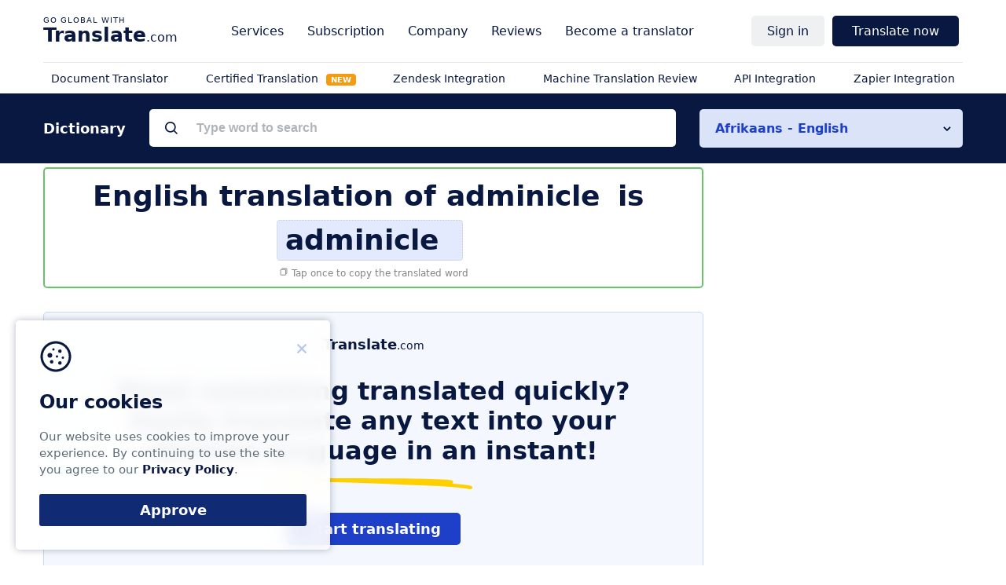

--- FILE ---
content_type: text/html; charset=utf-8
request_url: https://www.google.com/recaptcha/api2/aframe
body_size: 267
content:
<!DOCTYPE HTML><html><head><meta http-equiv="content-type" content="text/html; charset=UTF-8"></head><body><script nonce="K4Ec_6YDEWWmpAXrq67rvg">/** Anti-fraud and anti-abuse applications only. See google.com/recaptcha */ try{var clients={'sodar':'https://pagead2.googlesyndication.com/pagead/sodar?'};window.addEventListener("message",function(a){try{if(a.source===window.parent){var b=JSON.parse(a.data);var c=clients[b['id']];if(c){var d=document.createElement('img');d.src=c+b['params']+'&rc='+(localStorage.getItem("rc::a")?sessionStorage.getItem("rc::b"):"");window.document.body.appendChild(d);sessionStorage.setItem("rc::e",parseInt(sessionStorage.getItem("rc::e")||0)+1);localStorage.setItem("rc::h",'1762049519968');}}}catch(b){}});window.parent.postMessage("_grecaptcha_ready", "*");}catch(b){}</script></body></html>